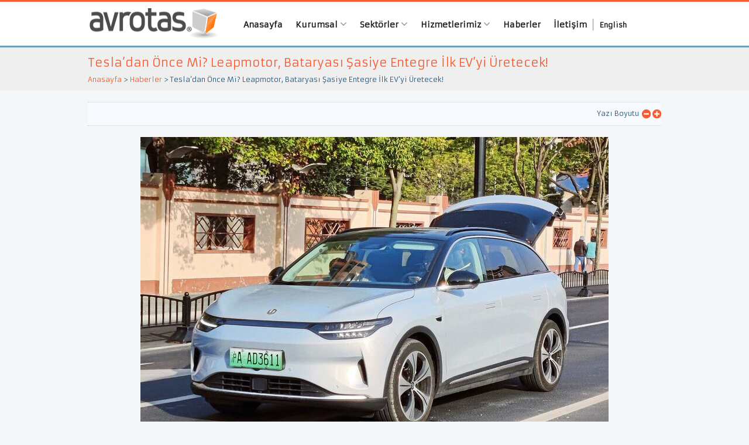

--- FILE ---
content_type: text/html; charset=UTF-8
request_url: https://www.avrotas.com/tesladan-once-mi-leapmotor-bataryasi-sasiye-entegre-ilk-evyi-uretecek/
body_size: 12784
content:
<!DOCTYPE html>
<html lang="tr">
<head>
<meta charset="UTF-8">
<meta name="viewport" content="width=device-width, initial-scale=1">
<title>Tesla’dan Önce Mi? Leapmotor, Bataryası Şasiye Entegre İlk EV’yi Üretecek!</title>
<link rel="profile" href="http://gmpg.org/xfn/11">
<link rel="pingback" href="https://www.avrotas.com/xmlrpc.php">

<meta name='robots' content='index, follow, max-image-preview:large, max-snippet:-1, max-video-preview:-1' />
	<style>img:is([sizes="auto" i], [sizes^="auto," i]) { contain-intrinsic-size: 3000px 1500px }</style>
	
	<!-- This site is optimized with the Yoast SEO plugin v26.2 - https://yoast.com/wordpress/plugins/seo/ -->
	<meta name="description" content="Leapmotor, hücreden kasaya (CTC)...ilk elektrikli otomobili piyasaya süreceğini duyurdu ve ilk yarışta Tesla&#039;yı geride bıraktı." />
	<link rel="canonical" href="https://www.avrotas.com/tesladan-once-mi-leapmotor-bataryasi-sasiye-entegre-ilk-evyi-uretecek/" />
	<meta property="og:locale" content="tr_TR" />
	<meta property="og:type" content="article" />
	<meta property="og:title" content="Tesla’dan Önce Mi? Leapmotor, Bataryası Şasiye Entegre İlk EV’yi Üretecek!" />
	<meta property="og:description" content="Leapmotor, hücreden kasaya (CTC)...ilk elektrikli otomobili piyasaya süreceğini duyurdu ve ilk yarışta Tesla&#039;yı geride bıraktı." />
	<meta property="og:url" content="https://www.avrotas.com/tesladan-once-mi-leapmotor-bataryasi-sasiye-entegre-ilk-evyi-uretecek/" />
	<meta property="og:site_name" content="AVROTAS" />
	<meta property="article:published_time" content="2022-06-16T14:24:07+00:00" />
	<meta property="article:modified_time" content="2022-06-16T14:44:37+00:00" />
	<meta property="og:image" content="https://www.avrotas.com/wp-content/uploads/2022/06/ctc-wp-1.jpg" />
	<meta property="og:image:width" content="800" />
	<meta property="og:image:height" content="533" />
	<meta property="og:image:type" content="image/jpeg" />
	<meta name="author" content="Atakan Cici" />
	<meta name="twitter:card" content="summary_large_image" />
	<meta name="twitter:label1" content="Yazan:" />
	<meta name="twitter:data1" content="Atakan Cici" />
	<meta name="twitter:label2" content="Tahmini okuma süresi" />
	<meta name="twitter:data2" content="2 dakika" />
	<script type="application/ld+json" class="yoast-schema-graph">{"@context":"https://schema.org","@graph":[{"@type":"WebPage","@id":"https://www.avrotas.com/tesladan-once-mi-leapmotor-bataryasi-sasiye-entegre-ilk-evyi-uretecek/","url":"https://www.avrotas.com/tesladan-once-mi-leapmotor-bataryasi-sasiye-entegre-ilk-evyi-uretecek/","name":"Tesla’dan Önce Mi? Leapmotor, Bataryası Şasiye Entegre İlk EV’yi Üretecek!","isPartOf":{"@id":"https://www.avrotas.com/#website"},"primaryImageOfPage":{"@id":"https://www.avrotas.com/tesladan-once-mi-leapmotor-bataryasi-sasiye-entegre-ilk-evyi-uretecek/#primaryimage"},"image":{"@id":"https://www.avrotas.com/tesladan-once-mi-leapmotor-bataryasi-sasiye-entegre-ilk-evyi-uretecek/#primaryimage"},"thumbnailUrl":"https://www.avrotas.com/wp-content/uploads/2022/06/ctc-wp-1.jpg","datePublished":"2022-06-16T14:24:07+00:00","dateModified":"2022-06-16T14:44:37+00:00","author":{"@id":"https://www.avrotas.com/#/schema/person/a0f2281983cb5b54dcf9dc0033fe2cac"},"description":"Leapmotor, hücreden kasaya (CTC)...ilk elektrikli otomobili piyasaya süreceğini duyurdu ve ilk yarışta Tesla'yı geride bıraktı.","breadcrumb":{"@id":"https://www.avrotas.com/tesladan-once-mi-leapmotor-bataryasi-sasiye-entegre-ilk-evyi-uretecek/#breadcrumb"},"inLanguage":"tr","potentialAction":[{"@type":"ReadAction","target":["https://www.avrotas.com/tesladan-once-mi-leapmotor-bataryasi-sasiye-entegre-ilk-evyi-uretecek/"]}]},{"@type":"ImageObject","inLanguage":"tr","@id":"https://www.avrotas.com/tesladan-once-mi-leapmotor-bataryasi-sasiye-entegre-ilk-evyi-uretecek/#primaryimage","url":"https://www.avrotas.com/wp-content/uploads/2022/06/ctc-wp-1.jpg","contentUrl":"https://www.avrotas.com/wp-content/uploads/2022/06/ctc-wp-1.jpg","width":800,"height":533},{"@type":"BreadcrumbList","@id":"https://www.avrotas.com/tesladan-once-mi-leapmotor-bataryasi-sasiye-entegre-ilk-evyi-uretecek/#breadcrumb","itemListElement":[{"@type":"ListItem","position":1,"name":"Ana Sayfa","item":"https://www.avrotas.com/"},{"@type":"ListItem","position":2,"name":"Tesla’dan Önce Mi? Leapmotor, Bataryası Şasiye Entegre İlk EV’yi Üretecek!"}]},{"@type":"WebSite","@id":"https://www.avrotas.com/#website","url":"https://www.avrotas.com/","name":"AVROTAS","description":"from sketch to serie","potentialAction":[{"@type":"SearchAction","target":{"@type":"EntryPoint","urlTemplate":"https://www.avrotas.com/?s={search_term_string}"},"query-input":{"@type":"PropertyValueSpecification","valueRequired":true,"valueName":"search_term_string"}}],"inLanguage":"tr"},{"@type":"Person","@id":"https://www.avrotas.com/#/schema/person/a0f2281983cb5b54dcf9dc0033fe2cac","name":"Atakan Cici","image":{"@type":"ImageObject","inLanguage":"tr","@id":"https://www.avrotas.com/#/schema/person/image/","url":"https://secure.gravatar.com/avatar/6566e160097f7cdead2f559fbe43eb34a48fd08baa0618317d7ca231fd52cb84?s=96&d=mm&r=g","contentUrl":"https://secure.gravatar.com/avatar/6566e160097f7cdead2f559fbe43eb34a48fd08baa0618317d7ca231fd52cb84?s=96&d=mm&r=g","caption":"Atakan Cici"},"url":"https://www.avrotas.com/author/atakan/"}]}</script>
	<!-- / Yoast SEO plugin. -->


<link rel='dns-prefetch' href='//www.avrotas.com' />
<link rel='dns-prefetch' href='//www.googletagmanager.com' />
<link rel="alternate" type="application/rss+xml" title="AVROTAS &raquo; akışı" href="https://www.avrotas.com/feed/" />
<link rel="alternate" type="application/rss+xml" title="AVROTAS &raquo; yorum akışı" href="https://www.avrotas.com/comments/feed/" />
<link rel="alternate" type="application/rss+xml" title="AVROTAS &raquo; Tesla’dan Önce Mi? Leapmotor, Bataryası Şasiye Entegre İlk EV’yi Üretecek! yorum akışı" href="https://www.avrotas.com/tesladan-once-mi-leapmotor-bataryasi-sasiye-entegre-ilk-evyi-uretecek/feed/" />
<script type="text/javascript">
/* <![CDATA[ */
window._wpemojiSettings = {"baseUrl":"https:\/\/s.w.org\/images\/core\/emoji\/16.0.1\/72x72\/","ext":".png","svgUrl":"https:\/\/s.w.org\/images\/core\/emoji\/16.0.1\/svg\/","svgExt":".svg","source":{"concatemoji":"https:\/\/www.avrotas.com\/wp-includes\/js\/wp-emoji-release.min.js?ver=6.8.3"}};
/*! This file is auto-generated */
!function(s,n){var o,i,e;function c(e){try{var t={supportTests:e,timestamp:(new Date).valueOf()};sessionStorage.setItem(o,JSON.stringify(t))}catch(e){}}function p(e,t,n){e.clearRect(0,0,e.canvas.width,e.canvas.height),e.fillText(t,0,0);var t=new Uint32Array(e.getImageData(0,0,e.canvas.width,e.canvas.height).data),a=(e.clearRect(0,0,e.canvas.width,e.canvas.height),e.fillText(n,0,0),new Uint32Array(e.getImageData(0,0,e.canvas.width,e.canvas.height).data));return t.every(function(e,t){return e===a[t]})}function u(e,t){e.clearRect(0,0,e.canvas.width,e.canvas.height),e.fillText(t,0,0);for(var n=e.getImageData(16,16,1,1),a=0;a<n.data.length;a++)if(0!==n.data[a])return!1;return!0}function f(e,t,n,a){switch(t){case"flag":return n(e,"\ud83c\udff3\ufe0f\u200d\u26a7\ufe0f","\ud83c\udff3\ufe0f\u200b\u26a7\ufe0f")?!1:!n(e,"\ud83c\udde8\ud83c\uddf6","\ud83c\udde8\u200b\ud83c\uddf6")&&!n(e,"\ud83c\udff4\udb40\udc67\udb40\udc62\udb40\udc65\udb40\udc6e\udb40\udc67\udb40\udc7f","\ud83c\udff4\u200b\udb40\udc67\u200b\udb40\udc62\u200b\udb40\udc65\u200b\udb40\udc6e\u200b\udb40\udc67\u200b\udb40\udc7f");case"emoji":return!a(e,"\ud83e\udedf")}return!1}function g(e,t,n,a){var r="undefined"!=typeof WorkerGlobalScope&&self instanceof WorkerGlobalScope?new OffscreenCanvas(300,150):s.createElement("canvas"),o=r.getContext("2d",{willReadFrequently:!0}),i=(o.textBaseline="top",o.font="600 32px Arial",{});return e.forEach(function(e){i[e]=t(o,e,n,a)}),i}function t(e){var t=s.createElement("script");t.src=e,t.defer=!0,s.head.appendChild(t)}"undefined"!=typeof Promise&&(o="wpEmojiSettingsSupports",i=["flag","emoji"],n.supports={everything:!0,everythingExceptFlag:!0},e=new Promise(function(e){s.addEventListener("DOMContentLoaded",e,{once:!0})}),new Promise(function(t){var n=function(){try{var e=JSON.parse(sessionStorage.getItem(o));if("object"==typeof e&&"number"==typeof e.timestamp&&(new Date).valueOf()<e.timestamp+604800&&"object"==typeof e.supportTests)return e.supportTests}catch(e){}return null}();if(!n){if("undefined"!=typeof Worker&&"undefined"!=typeof OffscreenCanvas&&"undefined"!=typeof URL&&URL.createObjectURL&&"undefined"!=typeof Blob)try{var e="postMessage("+g.toString()+"("+[JSON.stringify(i),f.toString(),p.toString(),u.toString()].join(",")+"));",a=new Blob([e],{type:"text/javascript"}),r=new Worker(URL.createObjectURL(a),{name:"wpTestEmojiSupports"});return void(r.onmessage=function(e){c(n=e.data),r.terminate(),t(n)})}catch(e){}c(n=g(i,f,p,u))}t(n)}).then(function(e){for(var t in e)n.supports[t]=e[t],n.supports.everything=n.supports.everything&&n.supports[t],"flag"!==t&&(n.supports.everythingExceptFlag=n.supports.everythingExceptFlag&&n.supports[t]);n.supports.everythingExceptFlag=n.supports.everythingExceptFlag&&!n.supports.flag,n.DOMReady=!1,n.readyCallback=function(){n.DOMReady=!0}}).then(function(){return e}).then(function(){var e;n.supports.everything||(n.readyCallback(),(e=n.source||{}).concatemoji?t(e.concatemoji):e.wpemoji&&e.twemoji&&(t(e.twemoji),t(e.wpemoji)))}))}((window,document),window._wpemojiSettings);
/* ]]> */
</script>
<link rel='stylesheet' id='dashicons-css' href='https://www.avrotas.com/wp-includes/css/dashicons.min.css?ver=6.8.3' type='text/css' media='all' />
<link rel='stylesheet' id='post-views-counter-frontend-css' href='https://www.avrotas.com/wp-content/plugins/post-views-counter/css/frontend.min.css?ver=1.5.7' type='text/css' media='all' />
<style id='wp-emoji-styles-inline-css' type='text/css'>

	img.wp-smiley, img.emoji {
		display: inline !important;
		border: none !important;
		box-shadow: none !important;
		height: 1em !important;
		width: 1em !important;
		margin: 0 0.07em !important;
		vertical-align: -0.1em !important;
		background: none !important;
		padding: 0 !important;
	}
</style>
<link rel='stylesheet' id='wp-block-library-css' href='https://www.avrotas.com/wp-includes/css/dist/block-library/style.min.css?ver=6.8.3' type='text/css' media='all' />
<style id='classic-theme-styles-inline-css' type='text/css'>
/*! This file is auto-generated */
.wp-block-button__link{color:#fff;background-color:#32373c;border-radius:9999px;box-shadow:none;text-decoration:none;padding:calc(.667em + 2px) calc(1.333em + 2px);font-size:1.125em}.wp-block-file__button{background:#32373c;color:#fff;text-decoration:none}
</style>
<style id='global-styles-inline-css' type='text/css'>
:root{--wp--preset--aspect-ratio--square: 1;--wp--preset--aspect-ratio--4-3: 4/3;--wp--preset--aspect-ratio--3-4: 3/4;--wp--preset--aspect-ratio--3-2: 3/2;--wp--preset--aspect-ratio--2-3: 2/3;--wp--preset--aspect-ratio--16-9: 16/9;--wp--preset--aspect-ratio--9-16: 9/16;--wp--preset--color--black: #000000;--wp--preset--color--cyan-bluish-gray: #abb8c3;--wp--preset--color--white: #ffffff;--wp--preset--color--pale-pink: #f78da7;--wp--preset--color--vivid-red: #cf2e2e;--wp--preset--color--luminous-vivid-orange: #ff6900;--wp--preset--color--luminous-vivid-amber: #fcb900;--wp--preset--color--light-green-cyan: #7bdcb5;--wp--preset--color--vivid-green-cyan: #00d084;--wp--preset--color--pale-cyan-blue: #8ed1fc;--wp--preset--color--vivid-cyan-blue: #0693e3;--wp--preset--color--vivid-purple: #9b51e0;--wp--preset--gradient--vivid-cyan-blue-to-vivid-purple: linear-gradient(135deg,rgba(6,147,227,1) 0%,rgb(155,81,224) 100%);--wp--preset--gradient--light-green-cyan-to-vivid-green-cyan: linear-gradient(135deg,rgb(122,220,180) 0%,rgb(0,208,130) 100%);--wp--preset--gradient--luminous-vivid-amber-to-luminous-vivid-orange: linear-gradient(135deg,rgba(252,185,0,1) 0%,rgba(255,105,0,1) 100%);--wp--preset--gradient--luminous-vivid-orange-to-vivid-red: linear-gradient(135deg,rgba(255,105,0,1) 0%,rgb(207,46,46) 100%);--wp--preset--gradient--very-light-gray-to-cyan-bluish-gray: linear-gradient(135deg,rgb(238,238,238) 0%,rgb(169,184,195) 100%);--wp--preset--gradient--cool-to-warm-spectrum: linear-gradient(135deg,rgb(74,234,220) 0%,rgb(151,120,209) 20%,rgb(207,42,186) 40%,rgb(238,44,130) 60%,rgb(251,105,98) 80%,rgb(254,248,76) 100%);--wp--preset--gradient--blush-light-purple: linear-gradient(135deg,rgb(255,206,236) 0%,rgb(152,150,240) 100%);--wp--preset--gradient--blush-bordeaux: linear-gradient(135deg,rgb(254,205,165) 0%,rgb(254,45,45) 50%,rgb(107,0,62) 100%);--wp--preset--gradient--luminous-dusk: linear-gradient(135deg,rgb(255,203,112) 0%,rgb(199,81,192) 50%,rgb(65,88,208) 100%);--wp--preset--gradient--pale-ocean: linear-gradient(135deg,rgb(255,245,203) 0%,rgb(182,227,212) 50%,rgb(51,167,181) 100%);--wp--preset--gradient--electric-grass: linear-gradient(135deg,rgb(202,248,128) 0%,rgb(113,206,126) 100%);--wp--preset--gradient--midnight: linear-gradient(135deg,rgb(2,3,129) 0%,rgb(40,116,252) 100%);--wp--preset--font-size--small: 13px;--wp--preset--font-size--medium: 20px;--wp--preset--font-size--large: 36px;--wp--preset--font-size--x-large: 42px;--wp--preset--spacing--20: 0.44rem;--wp--preset--spacing--30: 0.67rem;--wp--preset--spacing--40: 1rem;--wp--preset--spacing--50: 1.5rem;--wp--preset--spacing--60: 2.25rem;--wp--preset--spacing--70: 3.38rem;--wp--preset--spacing--80: 5.06rem;--wp--preset--shadow--natural: 6px 6px 9px rgba(0, 0, 0, 0.2);--wp--preset--shadow--deep: 12px 12px 50px rgba(0, 0, 0, 0.4);--wp--preset--shadow--sharp: 6px 6px 0px rgba(0, 0, 0, 0.2);--wp--preset--shadow--outlined: 6px 6px 0px -3px rgba(255, 255, 255, 1), 6px 6px rgba(0, 0, 0, 1);--wp--preset--shadow--crisp: 6px 6px 0px rgba(0, 0, 0, 1);}:where(.is-layout-flex){gap: 0.5em;}:where(.is-layout-grid){gap: 0.5em;}body .is-layout-flex{display: flex;}.is-layout-flex{flex-wrap: wrap;align-items: center;}.is-layout-flex > :is(*, div){margin: 0;}body .is-layout-grid{display: grid;}.is-layout-grid > :is(*, div){margin: 0;}:where(.wp-block-columns.is-layout-flex){gap: 2em;}:where(.wp-block-columns.is-layout-grid){gap: 2em;}:where(.wp-block-post-template.is-layout-flex){gap: 1.25em;}:where(.wp-block-post-template.is-layout-grid){gap: 1.25em;}.has-black-color{color: var(--wp--preset--color--black) !important;}.has-cyan-bluish-gray-color{color: var(--wp--preset--color--cyan-bluish-gray) !important;}.has-white-color{color: var(--wp--preset--color--white) !important;}.has-pale-pink-color{color: var(--wp--preset--color--pale-pink) !important;}.has-vivid-red-color{color: var(--wp--preset--color--vivid-red) !important;}.has-luminous-vivid-orange-color{color: var(--wp--preset--color--luminous-vivid-orange) !important;}.has-luminous-vivid-amber-color{color: var(--wp--preset--color--luminous-vivid-amber) !important;}.has-light-green-cyan-color{color: var(--wp--preset--color--light-green-cyan) !important;}.has-vivid-green-cyan-color{color: var(--wp--preset--color--vivid-green-cyan) !important;}.has-pale-cyan-blue-color{color: var(--wp--preset--color--pale-cyan-blue) !important;}.has-vivid-cyan-blue-color{color: var(--wp--preset--color--vivid-cyan-blue) !important;}.has-vivid-purple-color{color: var(--wp--preset--color--vivid-purple) !important;}.has-black-background-color{background-color: var(--wp--preset--color--black) !important;}.has-cyan-bluish-gray-background-color{background-color: var(--wp--preset--color--cyan-bluish-gray) !important;}.has-white-background-color{background-color: var(--wp--preset--color--white) !important;}.has-pale-pink-background-color{background-color: var(--wp--preset--color--pale-pink) !important;}.has-vivid-red-background-color{background-color: var(--wp--preset--color--vivid-red) !important;}.has-luminous-vivid-orange-background-color{background-color: var(--wp--preset--color--luminous-vivid-orange) !important;}.has-luminous-vivid-amber-background-color{background-color: var(--wp--preset--color--luminous-vivid-amber) !important;}.has-light-green-cyan-background-color{background-color: var(--wp--preset--color--light-green-cyan) !important;}.has-vivid-green-cyan-background-color{background-color: var(--wp--preset--color--vivid-green-cyan) !important;}.has-pale-cyan-blue-background-color{background-color: var(--wp--preset--color--pale-cyan-blue) !important;}.has-vivid-cyan-blue-background-color{background-color: var(--wp--preset--color--vivid-cyan-blue) !important;}.has-vivid-purple-background-color{background-color: var(--wp--preset--color--vivid-purple) !important;}.has-black-border-color{border-color: var(--wp--preset--color--black) !important;}.has-cyan-bluish-gray-border-color{border-color: var(--wp--preset--color--cyan-bluish-gray) !important;}.has-white-border-color{border-color: var(--wp--preset--color--white) !important;}.has-pale-pink-border-color{border-color: var(--wp--preset--color--pale-pink) !important;}.has-vivid-red-border-color{border-color: var(--wp--preset--color--vivid-red) !important;}.has-luminous-vivid-orange-border-color{border-color: var(--wp--preset--color--luminous-vivid-orange) !important;}.has-luminous-vivid-amber-border-color{border-color: var(--wp--preset--color--luminous-vivid-amber) !important;}.has-light-green-cyan-border-color{border-color: var(--wp--preset--color--light-green-cyan) !important;}.has-vivid-green-cyan-border-color{border-color: var(--wp--preset--color--vivid-green-cyan) !important;}.has-pale-cyan-blue-border-color{border-color: var(--wp--preset--color--pale-cyan-blue) !important;}.has-vivid-cyan-blue-border-color{border-color: var(--wp--preset--color--vivid-cyan-blue) !important;}.has-vivid-purple-border-color{border-color: var(--wp--preset--color--vivid-purple) !important;}.has-vivid-cyan-blue-to-vivid-purple-gradient-background{background: var(--wp--preset--gradient--vivid-cyan-blue-to-vivid-purple) !important;}.has-light-green-cyan-to-vivid-green-cyan-gradient-background{background: var(--wp--preset--gradient--light-green-cyan-to-vivid-green-cyan) !important;}.has-luminous-vivid-amber-to-luminous-vivid-orange-gradient-background{background: var(--wp--preset--gradient--luminous-vivid-amber-to-luminous-vivid-orange) !important;}.has-luminous-vivid-orange-to-vivid-red-gradient-background{background: var(--wp--preset--gradient--luminous-vivid-orange-to-vivid-red) !important;}.has-very-light-gray-to-cyan-bluish-gray-gradient-background{background: var(--wp--preset--gradient--very-light-gray-to-cyan-bluish-gray) !important;}.has-cool-to-warm-spectrum-gradient-background{background: var(--wp--preset--gradient--cool-to-warm-spectrum) !important;}.has-blush-light-purple-gradient-background{background: var(--wp--preset--gradient--blush-light-purple) !important;}.has-blush-bordeaux-gradient-background{background: var(--wp--preset--gradient--blush-bordeaux) !important;}.has-luminous-dusk-gradient-background{background: var(--wp--preset--gradient--luminous-dusk) !important;}.has-pale-ocean-gradient-background{background: var(--wp--preset--gradient--pale-ocean) !important;}.has-electric-grass-gradient-background{background: var(--wp--preset--gradient--electric-grass) !important;}.has-midnight-gradient-background{background: var(--wp--preset--gradient--midnight) !important;}.has-small-font-size{font-size: var(--wp--preset--font-size--small) !important;}.has-medium-font-size{font-size: var(--wp--preset--font-size--medium) !important;}.has-large-font-size{font-size: var(--wp--preset--font-size--large) !important;}.has-x-large-font-size{font-size: var(--wp--preset--font-size--x-large) !important;}
:where(.wp-block-post-template.is-layout-flex){gap: 1.25em;}:where(.wp-block-post-template.is-layout-grid){gap: 1.25em;}
:where(.wp-block-columns.is-layout-flex){gap: 2em;}:where(.wp-block-columns.is-layout-grid){gap: 2em;}
:root :where(.wp-block-pullquote){font-size: 1.5em;line-height: 1.6;}
</style>
<link rel='stylesheet' id='fitkoc-css-css' href='https://www.avrotas.com/wp-content/themes/avrotas/assets/project.css?ver=1.1' type='text/css' media='all' />

<!-- Site Kit tarafından eklenen Google etiketi (gtag.js) snippet&#039;i -->
<!-- Google Analytics snippet added by Site Kit -->
<script type="text/javascript" src="https://www.googletagmanager.com/gtag/js?id=G-KTCM5QE329" id="google_gtagjs-js" async></script>
<script type="text/javascript" id="google_gtagjs-js-after">
/* <![CDATA[ */
window.dataLayer = window.dataLayer || [];function gtag(){dataLayer.push(arguments);}
gtag("set","linker",{"domains":["www.avrotas.com"]});
gtag("js", new Date());
gtag("set", "developer_id.dZTNiMT", true);
gtag("config", "G-KTCM5QE329");
/* ]]> */
</script>
<link rel="https://api.w.org/" href="https://www.avrotas.com/wp-json/" /><link rel="alternate" title="JSON" type="application/json" href="https://www.avrotas.com/wp-json/wp/v2/posts/2032" /><link rel="EditURI" type="application/rsd+xml" title="RSD" href="https://www.avrotas.com/xmlrpc.php?rsd" />
<meta name="generator" content="WordPress 6.8.3" />
<link rel='shortlink' href='https://www.avrotas.com/?p=2032' />
<link rel="alternate" title="oEmbed (JSON)" type="application/json+oembed" href="https://www.avrotas.com/wp-json/oembed/1.0/embed?url=https%3A%2F%2Fwww.avrotas.com%2Ftesladan-once-mi-leapmotor-bataryasi-sasiye-entegre-ilk-evyi-uretecek%2F" />
<link rel="alternate" title="oEmbed (XML)" type="text/xml+oembed" href="https://www.avrotas.com/wp-json/oembed/1.0/embed?url=https%3A%2F%2Fwww.avrotas.com%2Ftesladan-once-mi-leapmotor-bataryasi-sasiye-entegre-ilk-evyi-uretecek%2F&#038;format=xml" />
<meta name="generator" content="Site Kit by Google 1.164.0" /><link rel="apple-touch-icon" sizes="57x57" href="/wp-content/uploads/fbrfg/apple-touch-icon-57x57.png?v=yyymkQN0y3">
<link rel="apple-touch-icon" sizes="60x60" href="/wp-content/uploads/fbrfg/apple-touch-icon-60x60.png?v=yyymkQN0y3">
<link rel="apple-touch-icon" sizes="72x72" href="/wp-content/uploads/fbrfg/apple-touch-icon-72x72.png?v=yyymkQN0y3">
<link rel="apple-touch-icon" sizes="76x76" href="/wp-content/uploads/fbrfg/apple-touch-icon-76x76.png?v=yyymkQN0y3">
<link rel="apple-touch-icon" sizes="114x114" href="/wp-content/uploads/fbrfg/apple-touch-icon-114x114.png?v=yyymkQN0y3">
<link rel="apple-touch-icon" sizes="120x120" href="/wp-content/uploads/fbrfg/apple-touch-icon-120x120.png?v=yyymkQN0y3">
<link rel="apple-touch-icon" sizes="144x144" href="/wp-content/uploads/fbrfg/apple-touch-icon-144x144.png?v=yyymkQN0y3">
<link rel="apple-touch-icon" sizes="152x152" href="/wp-content/uploads/fbrfg/apple-touch-icon-152x152.png?v=yyymkQN0y3">
<link rel="apple-touch-icon" sizes="180x180" href="/wp-content/uploads/fbrfg/apple-touch-icon-180x180.png?v=yyymkQN0y3">
<link rel="icon" type="image/png" href="/wp-content/uploads/fbrfg/favicon-32x32.png?v=yyymkQN0y3" sizes="32x32">
<link rel="icon" type="image/png" href="/wp-content/uploads/fbrfg/android-chrome-192x192.png?v=yyymkQN0y3" sizes="192x192">
<link rel="icon" type="image/png" href="/wp-content/uploads/fbrfg/favicon-96x96.png?v=yyymkQN0y3" sizes="96x96">
<link rel="icon" type="image/png" href="/wp-content/uploads/fbrfg/favicon-16x16.png?v=yyymkQN0y3" sizes="16x16">
<link rel="manifest" href="/wp-content/uploads/fbrfg/manifest.json?v=yyymkQN0y3">
<link rel="mask-icon" href="/wp-content/uploads/fbrfg/safari-pinned-tab.svg?v=yyymkQN0y3" color="#5bbad5">
<link rel="shortcut icon" href="/wp-content/uploads/fbrfg/favicon.ico?v=yyymkQN0y3">
<meta name="msapplication-TileColor" content="#da532c">
<meta name="msapplication-TileImage" content="/wp-content/uploads/fbrfg/mstile-144x144.png?v=yyymkQN0y3">
<meta name="msapplication-config" content="/wp-content/uploads/fbrfg/browserconfig.xml?v=yyymkQN0y3">
<meta name="theme-color" content="#ffffff"><style type="text/css">.recentcomments a{display:inline !important;padding:0 !important;margin:0 !important;}</style></head>

<body class="wp-singular post-template-default single single-post postid-2032 single-format-standard wp-theme-avrotas group-blog">

<script type="text/javascript" src="//s7.addthis.com/js/300/addthis_widget.js#pubid=ra-55ed7821912781b8" async="async"></script>
<script type="text/javascript">
    var addthis_config = {
        ui_language: "tr"
    }
</script>

<script>
    (function(i,s,o,g,r,a,m){i['GoogleAnalyticsObject']=r;i[r]=i[r]||function(){
        (i[r].q=i[r].q||[]).push(arguments)},i[r].l=1*new Date();a=s.createElement(o),
        m=s.getElementsByTagName(o)[0];a.async=1;a.src=g;m.parentNode.insertBefore(a,m)
    })(window,document,'script','//www.google-analytics.com/analytics.js','ga');

    ga('create', 'UA-3576175-1', 'auto');
    ga('send', 'pageview');

</script>

<div id="page" class="hfeed site">
		<header id="masthead" class="site-header" role="banner">
		<nav class="navbar" role="navigation">
		
			<div class="container">
				<div class="row">
					<div class="col-md-12">
				        <div class="navbar-header">
				            <button type="button" class="navbar-toggle" data-toggle="collapse" data-target=".navbar-collapse">
					            <span class="icon-bar"></span>
					            <span class="icon-bar"></span>
					            <span class="icon-bar"></span>
							</button>
				            
				            <a href="https://www.avrotas.com/" title="AVROTAS" rel="home"  class="navbar-brand">AVROTAS</a>
				            
				        </div>
						
						<div class="navbar-collapse collapse"><ul id="main-menu" class="nav navbar-nav"><li id="menu-item-15" class="menu-item menu-item-type-post_type menu-item-object-page menu-item-home menu-item-15"><a href="https://www.avrotas.com/">Anasayfa</a></li>
<li id="menu-item-161" class="menu-item menu-item-type-custom menu-item-object-custom menu-item-has-children dropdown menu-item-161"><a href="https://www.avrotas.com/hakkimizda/" class="dropdown-toggle" data-hover="dropdown">Kurumsal <i class="fa fa-angle-down"></i></a>
<ul class="dropdown-menu">
	<li id="menu-item-41" class="menu-item menu-item-type-post_type menu-item-object-page menu-item-41"><a href="https://www.avrotas.com/hakkimizda/">Hakkımızda</a></li>
	<li id="menu-item-40" class="menu-item menu-item-type-post_type menu-item-object-page menu-item-40"><a href="https://www.avrotas.com/referanslarimiz/">Referanslarımız</a></li>
	<li id="menu-item-39" class="menu-item menu-item-type-post_type menu-item-object-page menu-item-39"><a href="https://www.avrotas.com/vizyon-misyon/">Vizyon – Misyon</a></li>
	<li id="menu-item-38" class="menu-item menu-item-type-post_type menu-item-object-page menu-item-38"><a href="https://www.avrotas.com/logo/">Logo</a></li>
	<li id="menu-item-37" class="menu-item menu-item-type-post_type menu-item-object-page menu-item-37"><a href="https://www.avrotas.com/insan-kaynaklari/">İnsan Kaynakları</a></li>
</ul>
</li>
<li id="menu-item-229" class="menu-item menu-item-type-taxonomy menu-item-object-category menu-item-has-children dropdown menu-item-229"><a href="https://www.avrotas.com/category/sektorler/" class="dropdown-toggle" data-hover="dropdown">Sektörler <i class="fa fa-angle-down"></i></a>
<ul class="dropdown-menu">
	<li id="menu-item-120" class="menu-item menu-item-type-post_type menu-item-object-post menu-item-120"><a href="https://www.avrotas.com/otomotiv/">Otomotiv</a></li>
	<li id="menu-item-119" class="menu-item menu-item-type-post_type menu-item-object-post menu-item-119"><a href="https://www.avrotas.com/tuketici-urunleri/">Tüketici Ürünleri Tasarımı</a></li>
	<li id="menu-item-118" class="menu-item menu-item-type-post_type menu-item-object-post menu-item-118"><a href="https://www.avrotas.com/savunma/">Savunma Sanayi</a></li>
</ul>
</li>
<li id="menu-item-16" class="menu-item menu-item-type-post_type menu-item-object-page menu-item-has-children dropdown menu-item-16"><a href="https://www.avrotas.com/hizmetlerimiz/" class="dropdown-toggle" data-hover="dropdown">Hizmetlerimiz <i class="fa fa-angle-down"></i></a>
<ul class="dropdown-menu">
	<li id="menu-item-982" class="menu-item menu-item-type-post_type menu-item-object-post menu-item-982"><a href="https://www.avrotas.com/endustriyel-urun-tasarimi-hizmeti/">Endüstri Ürünleri Tasarımı</a></li>
	<li id="menu-item-78" class="menu-item menu-item-type-post_type menu-item-object-post menu-item-has-children dropdown menu-item-78"><a href="https://www.avrotas.com/urun-gelistirme/" class="dropdown-toggle" data-hover="dropdown">Ürün Geliştirme <i class="fa fa-angle-down"></i></a>
	<ul class="dropdown-menu">
		<li id="menu-item-79" class="menu-item menu-item-type-post_type menu-item-object-post menu-item-79"><a href="https://www.avrotas.com/class-a-yuzey-modelleme/">Class-A Yüzey Modelleme</a></li>
		<li id="menu-item-111" class="menu-item menu-item-type-post_type menu-item-object-post menu-item-111"><a href="https://www.avrotas.com/trim-parca-tasarimi/">Trim Parça Tasarımı</a></li>
		<li id="menu-item-110" class="menu-item menu-item-type-post_type menu-item-object-post menu-item-110"><a href="https://www.avrotas.com/mekanik-tasarim/">Mekanik Tasarım</a></li>
		<li id="menu-item-109" class="menu-item menu-item-type-post_type menu-item-object-post menu-item-109"><a href="https://www.avrotas.com/mekanizma-cozumleri/">Mekanizma Çözümleri</a></li>
	</ul>
</li>
	<li id="menu-item-105" class="menu-item menu-item-type-post_type menu-item-object-post menu-item-105"><a href="https://www.avrotas.com/muhendislik-hizmetleri/">Mühendislik Hizmetleri</a></li>
	<li id="menu-item-108" class="menu-item menu-item-type-post_type menu-item-object-post menu-item-108"><a href="https://www.avrotas.com/tersine-muhendislik/">Tersine Mühendislik</a></li>
	<li id="menu-item-107" class="menu-item menu-item-type-post_type menu-item-object-post menu-item-107"><a href="https://www.avrotas.com/eklemeli-imalat/">Eklemeli İmalat</a></li>
</ul>
</li>
<li id="menu-item-169" class="menu-item menu-item-type-taxonomy menu-item-object-category current-post-ancestor current-menu-parent current-post-parent menu-item-169"><a href="https://www.avrotas.com/category/haberler/">Haberler</a></li>
<li id="menu-item-17" class="menu-item menu-item-type-post_type menu-item-object-page menu-item-17"><a href="https://www.avrotas.com/iletisim/">İletişim</a></li>
<li id="menu-item-21" class="menu-item menu-item-type-custom menu-item-object-custom menu-item-21"><a href="http://english.avrotas.com">English</a></li>
</ul></div>					</div><!-- .col-md-12 -->
				</div><!-- row -->
			</div><!-- container -->
		</nav>
		
	</header><!-- #masthead -->



                            
	<div id="content" class="site-content">
    <header class="entry-header">
        <div class="container">
            <h1 class="entry-title"><a href="https://www.avrotas.com/tesladan-once-mi-leapmotor-bataryasi-sasiye-entegre-ilk-evyi-uretecek/" rel="bookmark">Tesla’dan Önce Mi? Leapmotor, Bataryası Şasiye Entegre İlk EV’yi Üretecek!</a></h1>
            <div class="breadcrumbs" xmlns:v="http://rdf.data-vocabulary.org/#">
                <!-- Breadcrumb NavXT 7.4.1 -->
<span typeof="v:Breadcrumb"><a rel="v:url" property="v:title" title="Buraya git: AVROTAS." href="https://www.avrotas.com" class="home">Anasayfa</a></span> &gt; <span typeof="v:Breadcrumb"><a rel="v:url" property="v:title" title="Haberler kategori arşivlerine git." href="https://www.avrotas.com/category/haberler/" class="taxonomy category">Haberler</a></span> &gt; <span typeof="v:Breadcrumb"><span property="v:title">Tesla’dan Önce Mi? Leapmotor, Bataryası Şasiye Entegre İlk EV’yi Üretecek!</span></span>            </div>
        </div>
    </header><!-- .entry-header -->
    <div class="container">
        <div class="sharebar">
            <div class="addthis_sharing_toolbox"></div>
            <div class="font-size-control">
                <span>Yazı Boyutu</span>
                <a href="#" id="decfont"><i class="fa fa-minus-circle"></i></a>
                <a href="#" id="incfont"><i class="fa fa-plus-circle"></i></a>
            </div>
        </div>
    </div>
	<div class="container">
        <div id="primary" class="content-area">
            <main id="main" class="site-main" role="main">

            
                
<article id="post-2032" class="post-2032 post type-post status-publish format-standard has-post-thumbnail hentry category-haberler tag-aku tag-batarya tag-ctc tag-elektrikli-arac tag-elektrikli-otomobil tag-ev tag-huawei tag-leapmotor tag-menzil tag-oem tag-otomobil tag-tesla">
    <figure class="featured-image">
        <a href="https://www.avrotas.com/tesladan-once-mi-leapmotor-bataryasi-sasiye-entegre-ilk-evyi-uretecek/">
            <img width="800" height="533" src="https://www.avrotas.com/wp-content/uploads/2022/06/ctc-wp-1.jpg" class="attachment-full size-full wp-post-image" alt="" decoding="async" fetchpriority="high" srcset="https://www.avrotas.com/wp-content/uploads/2022/06/ctc-wp-1.jpg 800w, https://www.avrotas.com/wp-content/uploads/2022/06/ctc-wp-1-300x200.jpg 300w, https://www.avrotas.com/wp-content/uploads/2022/06/ctc-wp-1-768x512.jpg 768w" sizes="(max-width: 800px) 100vw, 800px" />        </a>
    </figure>

	<div class="entry-content">
		<p>CTC teknolojisi, otomobilin alt gövdesini bir akü kutusu olarak kullanır, hücreleri şasi çerçevesine entegre eder ve böylece kullanılabilir hacmi artırır.</p>
<p>Leapmotor, hücreden kasaya (CTC) pil teknolojisine sahip entegre bir pil paketi ile ilk elektrikli otomobili piyasaya süreceğini duyurdu ve ilk yarışta Tesla&#8217;yı geride bıraktı.</p>
<p>Çinli start-up Leapmotor, hücre-şasi teknolojisine sahip bir elektrikli otomobil duyurdu. “CTC” ile akü doğrudan araç gövdesine entegre edilmiştir. Şirketin yaptığı yapılan basın açıklamasına göre, yeni C01 sedan, ayrı bir pil takımının takılmadığı “dünyadaki ilk otomobil” olacak.</p>
<p>Fakat bu iddia henüz gerçekleşmedi. Çünkü C01 modeli hala geliştirme aşamasında. Şirket, bu yılın ikinci yarısında Çin&#8217;de piyasaya sürüleceğini söylüyor. Tesla ve diğer birçok OEM de gelecekte CTC çözümlerine sahip otomobiller yapmak istediklerini açıkladı.</p>
<p>C01 sedan, pil hücrelerinin ayrı bir varlık olarak paketlenmek yerine şasinin gömülü bir parçası olduğu, ticari olarak üretilen ilk elektrikli otomobil olabilir. CTC teknolojisi, otomobilin alt kısmını bir akü kutusu olarak kullanarak hücreleri şasi çerçevesine entegre ediyor ve böylece kullanılabilir hacmi artırıyor.</p>
<p>Kendi CTC teknolojisini de geliştirmeye çalışan dünyanın en büyük EV pil üreticisi CATL&#8217;nin başkanına göre, yeni enerji araçlarının maliyetinin, daha fazla yolcu alanına sahip içten yanmalı motorlu (ICE) araçlarla rekabet etmesine izin verecek.</p>
<p>Ayrıca, gelişimini bu yıl tamamlamayı hedefleyen şirket, Tesla&#8217;ya göre, hücreden kasaya entegrasyon yüzlerce parça tasarrufu sağlıyor. Böylece EV ağırlığını %10 azaltıyor ve bir şarjla menzili artırıyor.</p>
<p>CTC ayrıca yalnızca pil maliyetinden kilowatt saat başına yaklaşık %7 tasarruf sağlıyor.Leapmotor, C01 sedanının toplam 90 kWh kapasiteli hücrelere sahip olacağını söylüyor. Bununla birlikte Leapmotor&#8217;un, hücreden şasiye pil entegrasyonuna sahip ilk otomobil olan C01&#8217;i bu aylarda piyasaya sürmesi bekleniyor.  Leapmotor&#8217;a göre, &#8220;daha geniş arka diz mesafesine ve benzerleri arasında daha geniş bagaj alanına&#8221; katkıda bulunan öncü teknoloji sayesinde alt gövde yüksekliği 10 mm azaltıldı.</p>
<p>CATL, eski bir Huawei AI araç kontrol yöneticisinin yakın zamanda işe alınmasıyla 2025 yılına kadar CTC çözümünü hazır hale getirmeyi planlarken, Tesla da bu yıl piyasaya sürülmeye hazırlanıyor.</p>
<p><strong>KAYNAKLAR: </strong></p>
<ul>
<li>https://www.automobil-industrie.vogel.de/frueher-als-tesla-leapmotor-integriert-batteriezellen-in-karosserie-a-1115840/</li>
<li>https://www.bisinfotech.com/leapmotor-to-unveil-first-ev-with-ctc-battery-technology/</li>
</ul>
			</div><!-- .entry-content -->

	<footer class="entry-meta">
        <div class="tags-box">Etiketler: <a href="https://www.avrotas.com/tag/aku/" rel="tag">Akü</a> • <a href="https://www.avrotas.com/tag/batarya/" rel="tag">Batarya</a> • <a href="https://www.avrotas.com/tag/ctc/" rel="tag">CTC</a> • <a href="https://www.avrotas.com/tag/elektrikli-arac/" rel="tag">Elektrikli Araç</a> • <a href="https://www.avrotas.com/tag/elektrikli-otomobil/" rel="tag">Elektrikli Otomobil</a> • <a href="https://www.avrotas.com/tag/ev/" rel="tag">EV</a> • <a href="https://www.avrotas.com/tag/huawei/" rel="tag">Huawei</a> • <a href="https://www.avrotas.com/tag/leapmotor/" rel="tag">Leapmotor</a> • <a href="https://www.avrotas.com/tag/menzil/" rel="tag">Menzil</a> • <a href="https://www.avrotas.com/tag/oem/" rel="tag">OEM</a> • <a href="https://www.avrotas.com/tag/otomobil/" rel="tag">Otomobil</a> • <a href="https://www.avrotas.com/tag/tesla/" rel="tag">Tesla</a><br /></div>

			</footer><!-- .entry-meta -->
</article><!-- #post-## -->

                <!--

                -->
            
            </main><!-- #main -->
        </div><!-- #primary -->
	</div><!-- .container -->

	</div><!-- #content -->



<section class="footer-top-services">
    <div class="container">
        <h3>Hizmetlerimiz</h3>
        <div class="row">
                            <article class="col-md-4 col-sm-4">
                    <div class="services-box">
                        <a class="hovered-link" href="https://www.avrotas.com/endustriyel-urun-tasarimi-hizmeti/"><i class="fa fa-search-plus"></i></a>
                        <figure>
                            <img width="310" height="120" src="https://www.avrotas.com/wp-content/uploads/2018/07/end_tas_otomobil_180619_cak-310x120.jpg" class="attachment-services-thumb size-services-thumb wp-post-image" alt="" decoding="async" loading="lazy" />                        </figure>
                        <div class="text-holder">
                            <h4>Endüstri Ürünleri Tasarımı</h4>
                            <p>AVROTAS olarak müşterilerimiz için, pazar ve ürün gereksinimleri göz önünde bulundurarak estetik, ergonomik, yenilikçi, kolay üretilebilen ve şirket çizgisini...</p>
                        </div>
                    </div>
                </article>
                            <article class="col-md-4 col-sm-4">
                    <div class="services-box">
                        <a class="hovered-link" href="https://www.avrotas.com/eklemeli-imalat/"><i class="fa fa-search-plus"></i></a>
                        <figure>
                            <img width="310" height="120" src="https://www.avrotas.com/wp-content/uploads/2015/08/hizli-prototipleme-e1441716511714-310x120.jpg" class="attachment-services-thumb size-services-thumb wp-post-image" alt="Hızlı Prototipleme" decoding="async" loading="lazy" />                        </figure>
                        <div class="text-holder">
                            <h4>Eklemeli İmalat</h4>
                            <p>Ürün Geliştirme sürecinde bilgisayar teknolojileri kullanılanarak sanal bir ürünün tüm detayları ile 3D CAD ortamında tamamlanması, bu datayı kullanarak...</p>
                        </div>
                    </div>
                </article>
                            <article class="col-md-4 col-sm-4">
                    <div class="services-box">
                        <a class="hovered-link" href="https://www.avrotas.com/tersine-muhendislik/"><i class="fa fa-search-plus"></i></a>
                        <figure>
                            <img width="310" height="120" src="https://www.avrotas.com/wp-content/uploads/2015/08/tersine-muhandislik-e1441716427109-310x120.jpg" class="attachment-services-thumb size-services-thumb wp-post-image" alt="Tersine Mühendislik" decoding="async" loading="lazy" />                        </figure>
                        <div class="text-holder">
                            <h4>Tersine Mühendislik</h4>
                            <p>Tersine Mühendislik (Reverse Engineering, RE) bir aygıtın, objenin veya sistemin; yapısının, işlevinin veya çalışma sisteminin çıkarımcı bir akıl yürütme...</p>
                        </div>
                    </div>
                </article>
                    </div>
    </div>
</section>



<footer id="colophon" class="site-footer" role="contentinfo">
    <div class="container">
        <div class="widgets">
            <div class="row">
                <div class="col-md-2 col-sm-4" id="black-studio-tinymce-2"><h3>Kurumsal</h3><div class="textwidget"><ul>
<li><a href="https://www.avrotas.com/hakkimizda/">Hakkımızda</a></li>
<li><a href="https://www.avrotas.com/referanslarimiz/">Referanslarımız</a></li>
<li><a href="https://www.avrotas.com/logo/">Logo</a></li>
<li><a href="https://www.avrotas.com/insan-kaynaklari/">İnsan Kaynakları</a></li>
<li><a href="https://www.avrotas.com/category/haberler/">Haberler</a></li>
<li><a href="https://www.avrotas.com/iletisim/">İletişim</a></li>
</ul>
</div></div><div class="col-md-2 col-sm-4" id="black-studio-tinymce-3"><h3>Hizmetlerimiz</h3><div class="textwidget"><ul>
<li><a href="https://www.avrotas.com/endustriyel-urun-tasarimi-hizmeti/">Endüstriyel Ürün Tasarımı</a></li>
<li><a href="https://www.avrotas.com/urun-gelistirme/">Ürün Geliştirme</a></li>
<li><a href="https://www.avrotas.com/muhendislik-hizmetleri/">Mühendislik Hizmetleri</a></li>
<li><a href="https://www.avrotas.com/tersine-muhendislik/">Tersine Mühendislik</a></li>
<li><a href="https://www.avrotas.com/eklemeli-imalat/">Eklemeli İmalat</a></li>
</ul>
</div></div><div class="col-md-2 col-sm-4" id="black-studio-tinymce-4"><h3>Ürün Geliştirme</h3><div class="textwidget"><ul>
<li><a href="https://www.avrotas.com/class-a-yuzey-modelleme/">Class-A Yüzey Modelleme</a></li>
<li><a href="https://www.avrotas.com/trim-parca-tasarimi/">Trim Parça Tasarımı</a></li>
<li><a href="https://www.avrotas.com/mekanik-tasarim/">Mekanik Tasarım</a></li>
<li><a href="https://www.avrotas.com/mekanizma-cozumleri/">Mekanizma Çözümleri</a></li>
</ul>
</div></div><div class="col-md-2 col-sm-4" id="black-studio-tinymce-5"><h3>Sektörler</h3><div class="textwidget"><ul>
<li><a href="https://www.avrotas.com/otomotiv/">Otomotiv</a></li>
<li><a href="https://www.avrotas.com/tuketici-urunleri/">Tüketici Ürünleri</a></li>
<li><a href="https://www.avrotas.com/savunma/">Savunma</a></li>
</ul>
</div></div><div class="col-md-2 col-sm-4" id="black-studio-tinymce-6"><h3>İletişim Bilgileri</h3><div class="textwidget"><p><i class="fa fa-home"></i>ULUTEK Teknoloji Geliştirme Bölgesi No:127<br />
Uludağ  Üniversitesi Görükle Kampüsü<br />
16059 Nilüfer/Bursa/Türkiye</p>
<p><a href="mailto:info@avrotas.com">info@avrotas.com</a></p>
</div></div><div class="col-md-2 col-sm-4" id="black-studio-tinymce-7"><div class="textwidget"><p><a><img class="alignnone size-full wp-image-122" src="https://www.avrotas.com/wp-content/uploads/2015/08/avrotas-logo-beyaz.png" alt="avrotas-logo-beyaz" width="150" height="36"></a></p>
<ul class="social">
<li><a href="https://www.facebook.com/pages/AVROTAS/104969421800"><i class="fa fa-facebook"></i></a></li>
<li><a href="https://twitter.com/AVROTAS"><i class="fa fa-twitter"></i></a></li>
<li><a href="https://www.linkedin.com/company/avrotas"><i class="fa fa-linkedin"></i></a></li>
<li><a href="https://www.xing.com/companies/avrotas"><i class="fa fa-xing"></i></a></li>
<li><a href="https://www.instagram.com/avrotas/"><i class="fa fa-instagram"></i></a></li>
</ul>
</div></div>            </div>
        </div>
    </div>
    <div class="container">
        <div class="site-info">
            <center>AVROTAS Avrupa Tasarım Mühendislik İç ve Dış. Tic. A.Ş. © 2023 │Sitede yer alan marka ve logolar sahiplerine aittir.</center>

        </div><!-- .site-info -->
    </div>
    <span id="back-top">
        <a href="#top"><i class="fa fa-angle-up"></i></a>
    </span>
</footer><!-- #colophon -->

</div><!-- #page -->

<script type="speculationrules">
{"prefetch":[{"source":"document","where":{"and":[{"href_matches":"\/*"},{"not":{"href_matches":["\/wp-*.php","\/wp-admin\/*","\/wp-content\/uploads\/*","\/wp-content\/*","\/wp-content\/plugins\/*","\/wp-content\/themes\/avrotas\/*","\/*\\?(.+)"]}},{"not":{"selector_matches":"a[rel~=\"nofollow\"]"}},{"not":{"selector_matches":".no-prefetch, .no-prefetch a"}}]},"eagerness":"conservative"}]}
</script>
<script type="text/javascript" src="https://www.avrotas.com/wp-content/themes/avrotas/assets/javascripts/jquery.js?ver=1.2" id="jquery-base-js"></script>
<script type="text/javascript" src="https://www.avrotas.com/wp-content/themes/avrotas/assets/bootstrap.js?ver=2.0.3" id="bootstrap-js"></script>
<script type="text/javascript" src="https://www.avrotas.com/wp-content/themes/avrotas/assets/project.js?ver=2.0.3" id="fitkoc-js-js"></script>

<script type="text/javascript">
_linkedin_partner_id = "2024370";
window._linkedin_data_partner_ids = window._linkedin_data_partner_ids || [];
window._linkedin_data_partner_ids.push(_linkedin_partner_id);
</script><script type="text/javascript">
(function(){var s = document.getElementsByTagName("script")[0];
var b = document.createElement("script");
b.type = "text/javascript";b.async = true;
b.src = "https://snap.licdn.com/li.lms-analytics/insight.min.js";
s.parentNode.insertBefore(b, s);})();
</script>
<noscript>
<img height="1" width="1" style="display:none;" alt="" src="https://px.ads.linkedin.com/collect/?pid=2024370&fmt=gif" />
</noscript>

<script type="text/javascript"> _linkedin_partner_id = "2024370"; window._linkedin_data_partner_ids = window._linkedin_data_partner_ids || []; window._linkedin_data_partner_ids.push(_linkedin_partner_id); </script><script type="text/javascript"> (function(){var s = document.getElementsByTagName("script")[0]; var b = document.createElement("script"); b.type = "text/javascript";b.async = true; b.src = "https://snap.licdn.com/li.lms-analytics/insight.min.js"; s.parentNode.insertBefore(b, s);})(); </script> <noscript> <img height="1" width="1" style="display:none;" alt="" src="https://px.ads.linkedin.com/collect/?pid=2024370&fmt=gif" /> </noscript>

</body>
</html>

--- FILE ---
content_type: text/javascript
request_url: https://www.avrotas.com/wp-content/themes/avrotas/assets/project.js?ver=2.0.3
body_size: 2363
content:
/*
Concatinated JS file 
Author: Aykan Burçak 
Created Date: 2018-07-08
 */ 
$('.navbar .dropdown').hover(function() {
    $(this).find('.dropdown-menu').first().stop(true, true).delay(250).slideDown("fast");
}, function() {
    $(this).find('.dropdown-menu').first().stop(true, true).delay(100).slideUp("fast")
});
/**
 * Created by aykan.burcak on 10/07/15.
 */
$(function(){
    $('.dropdown').on('show.bs.dropdown', function(e){
        $(this).find('.dropdown-menu').first().stop(true, true).slideDown("fast");
    });
    $("table").addClass("table table-striped");

    $('#incfont').click(function(){
        curSize= parseInt($('.entry-content').css('font-size')) + 2;
        if(curSize<=20)
            $('.entry-content').css('font-size', curSize);
    });
    $('#decfont').click(function(){
        curSize= parseInt($('.entry-content').css('font-size')) - 2;
        if(curSize>=12)
            $('.entry-content').css('font-size', curSize);
    });

    // hide #back-top first
    $("#back-top").hide();

    // fade in #back-top
    $(function () {
        $(window).scroll(function () {
            if ($(this).scrollTop() > 100) {
                $('#back-top').fadeIn();
            } else {
                $('#back-top').fadeOut();
            }
        });

        // scroll body to 0px on click
        $('#back-top a').click(function () {
            $('body,html').animate({
                scrollTop: 0
            }, 800);
            return false;
        });
    });


    $(document).ready(function () {
        var carouselContainer = $('.carousel');
        var slideInterval = 5000;

        function toggleH() {
            $('.toggleCaption').hide()
            var caption = carouselContainer.find('.active').find('.toggleCaption').addClass('animated fadeInDown').one('webkitAnimationEnd mozAnimationEnd MSAnimationEnd oanimationend animationend',

                function () {
                    $(this).removeClass('animated fadeInDown')
                });
            caption.slideToggle();
        }

        carouselContainer.carousel({
            interval: slideInterval,
            cycle: true,
            pause: "hover"
        })
            .on('slide.bs.carousel slid.bs.carousel', toggleH).trigger('slide.bs.carousel');
    });

    if ($(window).width() < 720) {
        $("header.site-header .navbar #main-menu li.menu-item-has-children > a").removeAttr("href");
    }
    else {
    }

});